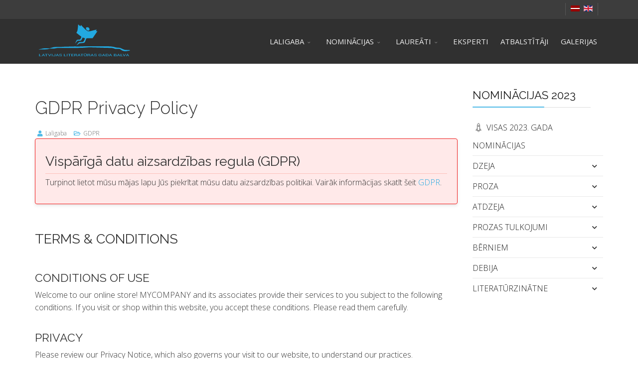

--- FILE ---
content_type: text/html; charset=utf-8
request_url: https://laligaba.lv/index.php/lv/debija-2023/domraxti?id=62:gdpr-privacy-policy&catid=2
body_size: 11280
content:
<!DOCTYPE html>
<html xmlns="http://www.w3.org/1999/xhtml" xml:lang="lv-lv" lang="lv-lv" dir="ltr">
        <head>
        <meta http-equiv="X-UA-Compatible" content="IE=edge">
        <meta name="viewport" content="width=device-width, initial-scale=1">
                <!-- head -->
        <base href="https://laligaba.lv/index.php/lv/debija-2023/domraxti" />
	<meta http-equiv="content-type" content="text/html; charset=utf-8" />
	<meta name="keywords" content="LALIGABA, Latvijas Literatūras gada balva" />
	<meta name="author" content="Laligaba" />
	<meta name="description" content="Latvijas Literatūras gada balva ir nozīmīgākais ikgadējais literārais process un notikums literatūras nozarē Latvijā" />
	<title>GDPR Privacy Policy</title>
	<link href="/templates/flex/images/favicon.ico" rel="shortcut icon" type="image/vnd.microsoft.icon" />
	<link href="/templates/flex/favicon.ico" rel="shortcut icon" type="image/vnd.microsoft.icon" />
	<link href="/components/com_sppagebuilder/assets/css/animate.min.css" rel="stylesheet" type="text/css" />
	<link href="/components/com_sppagebuilder/assets/css/sppagebuilder.css" rel="stylesheet" type="text/css" />
	<link href="/components/com_sppagebuilder/assets/css/magnific-popup.css" rel="stylesheet" type="text/css" />
	<link href="//fonts.googleapis.com/css?family=Open+Sans:300,300italic,regular,italic,600,600italic,700,700italic,800,800italic&amp;subset=latin,latin-ext" rel="stylesheet" type="text/css" />
	<link href="//fonts.googleapis.com/css?family=Raleway:100,100italic,200,200italic,300,300italic,regular,italic,500,500italic,600,600italic,700,700italic,800,800italic,900,900italic&amp;subset=latin" rel="stylesheet" type="text/css" />
	<link href="/templates/flex/css/bootstrap.min.css" rel="stylesheet" type="text/css" />
	<link href="/templates/flex/css/font-awesome.min.css" rel="stylesheet" type="text/css" />
	<link href="/templates/flex/css/fa-v4-shims.css" rel="stylesheet" type="text/css" />
	<link href="/templates/flex/css/legacy.css" rel="stylesheet" type="text/css" />
	<link href="/templates/flex/css/template.css" rel="stylesheet" type="text/css" />
	<link href="/templates/flex/css/presets/preset4.css" rel="stylesheet" type="text/css" class="preset" />
	<link href="/plugins/system/spcookieconsent/assets/css/style.css" rel="stylesheet" type="text/css" />
	<style type="text/css">
#column-id-1527005067679{box-shadow:0 0 0 0 #fff;}#sppb-addon-wrapper-1527005460333 {margin:0 0 30px 0;}#sppb-addon-1527005460333 {background-color:rgba(255, 146, 146, 0.2);box-shadow:0px 3px 6px 0px rgba(0, 0, 0, 0.1);border-width:1px;border-color:#f11e1e;border-style:solid;border-radius:4px;padding:10px 20px 20px 20px;}@media (min-width:768px) and (max-width:991px) {#sppb-addon-wrapper-1527005460333 {margin-top:0;margin-right:0;margin-bottom:20px;margin-left:0;}}@media (max-width:767px) {#sppb-addon-wrapper-1527005460333 {margin-top:0;margin-right:0;margin-bottom:10px;margin-left:0;}}#sppb-addon-wrapper-1527005460377 {margin:35px 0 25px 0;}#sppb-addon-1527005460377 {box-shadow:0 0 0 0 #ffffff;}@media (min-width:768px) and (max-width:991px) {#sppb-addon-wrapper-1527005460377 {margin-top:0;margin-right:0;margin-bottom:20px;margin-left:0;}}@media (max-width:767px) {#sppb-addon-wrapper-1527005460377 {margin-top:0;margin-right:0;margin-bottom:10px;margin-left:0;}}#sppb-modal-1527005460377.white-popup-block {max-width:920px; height:440px;}#sppb-addon-1527005460377 #sppb-modal-1527005460377-selector.sppb-btn-custom { padding:0 0 0 0;}#sppb-addon-wrapper-1527005067683 {margin:0 0 30px 0;}#sppb-addon-1527005067683 {box-shadow:0 0 0 0 #ffffff;}@media (min-width:768px) and (max-width:991px) {#sppb-addon-wrapper-1527005067683 {margin-top:0;margin-right:0;margin-bottom:20px;margin-left:0;}}@media (max-width:767px) {#sppb-addon-wrapper-1527005067683 {margin-top:0;margin-right:0;margin-bottom:10px;margin-left:0;}}body.site {background-color:#ffffff;}body{font-family:Open Sans, sans-serif; font-size:16px; font-weight:300; }h1{font-family:Raleway, sans-serif; font-size:35px; font-weight:300; }h2{font-family:Raleway, sans-serif; font-size:33px; font-weight:200; }h3{font-family:Raleway, sans-serif; font-size:27px; font-weight:normal; }h4{font-family:Raleway, sans-serif; font-size:23px; font-weight:normal; }h5{font-family:Raleway, sans-serif; font-size:20px; font-weight:500; }h6{font-family:Raleway, sans-serif; font-size:17px; font-weight:600; }.sp-megamenu-parent{font-family:Open Sans, sans-serif; font-size:15px; font-weight:normal; }#sp-top-bar{ background-color:#3d3d3d;color:#d4d4d4;padding:5px 0 4px; }#sp-top-bar a{color:#b3b3b3;}#sp-top-bar a:hover{color:#d1d1d1;}#sp-header{ background-color:#303030;color:#f0f0f0; }#sp-header a{color:#ededed;}#sp-header a:hover{color:#ffffff;}#sp-footer{ background-color:#363839;color:#b0b0b0; }#sp-footer a{color:#d6d6d6;}#sp-footer a:hover{color:#f0f0f0;}.offcanvas-menu{}.offcanvas-menu ul li a{color: }.offcanvas-menu .offcanvas-inner .search input.inputbox{border-color: }#sp-header .top-search-wrapper .icon-top-wrapper,#sp-header .top-search-wrapper .icon-top-wrapper >i:before,.sp-megamenu-wrapper > .sp-megamenu-parent >li >a,.sp-megamenu-wrapper #offcanvas-toggler,#sp-header .modal-login-wrapper span,#sp-header .ap-my-account i.pe-7s-user,#sp-header .ap-my-account .info-text,#sp-header .mod-languages,#sp-header .logo,#cart-menu,#cd-menu-trigger,.cd-cart,.cd-cart > i{height:90px;line-height:90px;}.total_products{top:calc(90px / 2 - 22px);}#sp-header,.transparent-wrapper{height:90px;}.transparent,.sticky-top{}#sp-header #sp-menu .sp-megamenu-parent >li >a,#sp-header #sp-menu .sp-megamenu-parent li .sp-dropdown >li >a,#sp-header .top-search-wrapper .icon-top-wrapper i,#sp-header #cd-menu-trigger i,#sp-header .cd-cart i,#sp-header .top-search-wrapper{}#sp-header #sp-menu .sp-dropdown .sp-dropdown-inner{}#sp-header #sp-menu .sp-dropdown .sp-dropdown-inner li.sp-menu-item >a,#sp-header #sp-menu .sp-dropdown .sp-dropdown-inner li.sp-menu-item.separator >a,#sp-header #sp-menu .sp-dropdown .sp-dropdown-inner li.sp-menu-item.separator >a:hover,#sp-header .sp-module-content ul li a,#sp-header .vm-menu .vm-title{}.sticky .logo,.sticky #cart-menu,.sticky #cd-menu-trigger,.sticky .cd-cart,.sticky .cd-cart >i,.sticky .menu-is-open >i,#sp-header.sticky .modal-login-wrapper span,#sp-header.sticky .ap-my-account i.pe-7s-user,#sp-header.sticky .ap-my-account .info-text,#sp-header.sticky .mod-languages,#sp-header.sticky .top-search-wrapper .icon-top-wrapper,#sp-header.sticky .top-search-wrapper .icon-top-wrapper >i:before,.sticky .sp-megamenu-wrapper > .sp-megamenu-parent >li >a,.sticky .sp-megamenu-wrapper #offcanvas-toggler,.sticky #sp-logo a.logo{ height:80px;line-height:80px; } .sticky .total_products{top: calc(80px / 2 - 22px);} .sticky .sticky__wrapper{ height:80px; -webkit-animation-name:simple-fade;animation-name:simple-fade;}.sticky .sticky__wrapper .sp-sticky-logo {height:80px;}.sticky.onepage .sticky__wrapper,.sticky.white .sticky__wrapper,.sticky.transparent .sticky__wrapper{} #sp-header.sticky #sp-menu .sp-megamenu-wrapper .sp-megamenu-parent >li >a,#sp-header.sticky .top-search-wrapper,#sp-header.sticky .top-search-wrapper .icon-top-wrapper i,#sp-header.sticky #cd-menu-trigger i,#sp-header.sticky .cd-cart i{;}#sp-header.sticky #sp-menu .sp-megamenu-wrapper .sp-megamenu-parent >li.active>a,#sp-header.sticky #sp-menu .sp-megamenu-wrapper .sp-megamenu-parent >li.current-item>a,#sp-header.sticky #sp-menu .sp-megamenu-wrapper .sp-megamenu-parent >li.sp-has-child.active>a,.sticky #offcanvas-toggler >i,.sticky #offcanvas-toggler >i:hover{color:;} .entry-header.has-post-format .post-format {
display: none;
}
.entry-header.has-post-format {
margin-left: 0px;	
}

.has-post-format-masonry .post-format-masonry {
display: none !important;
}

.expert {
margin: 0px 0px 0px 0px;
}
.exvertejumi {
padding: 0px 0px 0px 0px;
margin: 0px 0px 10px 0px;
text-transform: uppercase;
font-weight: 700;
}
.exvardi {
padding: 0px 0px 0px 0px;
margin: 0px 0px 0px 0px;
text-transform: uppercase;
font-weight: 700;
}
.exvardi-space {
padding: 0px 0px 0px 0px;
margin: 30px 0px 0px 0px;
text-transform: uppercase;
font-weight: 700;
}
.extituls {
padding: 0px 0px 0px 0px;
margin: 0px 0px 5px 5px;
font-size: 15px;
font-weight: 400;
font-style: italic;
}
.excontent {
padding: 0px 0px 0px 0px;
margin: 0px 0px 20px 0px;
text-align: justify;
}

.space20 {
white-space: pre;
text-align: left;
}

hr {
    margin-top: 5px;
    margin-bottom: 5px;
    border: 0;
    border-top: 1px solid #ffff;
}

.entry-header h1 {
    font-size: 180%;
    font-weight: 300;
}

.sprocket-grids-b-item:hover .overlay-mode .sprocket-grids-b-text, .sprocket-grids-b-item:hover .overlay-mode {
    opacity: 0;
}

.sprocket-mosaic-item .sprocket-mosaic-title, .sprocket-mosaic-item .sprocket-mosaic-info, h2 {
    text-transform: none;
    font-size: 25px;
    font-weight: 500;
}

p.foto {
margin: 0 0 10px;
font-size: 14px;
font-style: italic;
}

p.foto-r {
text-align: right;
margin-left: auto;
margin-right: 10px;
font-size: 14px;
font-style: italic;
}

.sp-copyright {
font-size: 12px;
}

#sp-top-bar .sp-module {
display: inline-block;
margin: 0px 10px 0px 0px;
font-size: 11px;
}

.epoga {
    max-width: 25%;
    min-width: 150px;
}

a#scroll-top > i {
    color: #2a68df;
	}#sp-cookie-consent {background-color: #e34e35; color: #ffffff; }#sp-cookie-consent a, #sp-cookie-consent a:hover, #sp-cookie-consent a:focus, #sp-cookie-consent a:active {color: #f5f5f5; }#sp-cookie-consent .sp-cookie-allow {background-color: #ffffff; color: #333333;}#sp-cookie-consent .sp-cookie-allow:hover, #sp-cookie-consent .sp-cookie-allow:active, #sp-cookie-consent .sp-cookie-allow:focus {color: #333333;}
	</style>
	<script src="/media/jui/js/jquery.min.js?1fb4eab09a7c5c6b972695a0e40aa890" type="text/javascript"></script>
	<script src="/media/jui/js/jquery-noconflict.js?1fb4eab09a7c5c6b972695a0e40aa890" type="text/javascript"></script>
	<script src="/media/jui/js/jquery-migrate.min.js?1fb4eab09a7c5c6b972695a0e40aa890" type="text/javascript"></script>
	<script src="/components/com_sppagebuilder/assets/js/jquery.parallax.js" type="text/javascript"></script>
	<script src="/components/com_sppagebuilder/assets/js/sppagebuilder.js" type="text/javascript"></script>
	<script src="/components/com_sppagebuilder/assets/js/jquery.magnific-popup.min.js" type="text/javascript"></script>
	<script src="/templates/flex/js/bootstrap.min.js" type="text/javascript"></script>
	<script src="/templates/flex/js/SmoothScroll-1.4.9.js" type="text/javascript"></script>
	<script src="/templates/flex/js/jquery.easing.min.js" type="text/javascript"></script>
	<script src="/templates/flex/js/main.js" type="text/javascript"></script>
	<script src="/plugins/system/spcookieconsent/assets/js/script.js" type="text/javascript"></script>
	<script type="text/javascript">
var sp_preloader = "0";var sp_offanimation = "default";var stickyHeaderVar = "1";var stickyHeaderAppearPoint = 250;
	</script>
	<meta property="og:url" content="https://laligaba.lv/index.php/lv/debija-2023/domraxti" />
	<meta property="og:type" content="article" />
	<meta property="og:title" content="GDPR Privacy Policy" />
	<meta property="og:description" content="" />

                    </head>
    <body class="site com-content view-article no-layout no-task itemid-1619 lv-lv ltr sticky-header layout-fluid off-canvas-menu-init">
    
    	        <div class="body-wrapper off-canvas-menu-wrap">
            <div class="body-innerwrapper body_innerwrapper_overflow">
    			<section id="sp-top-bar"><div class="container"><div class="row"><div id="sp-top1" class="col-xs-12 col-sm-6 col-md-4"><div class="sp-column mobile-centered"></div></div><div id="sp-top2" class="col-xs-12 col-sm-6 col-md-8"><div class="sp-column pull-right"><div class="sp-module "><div class="sp-module-content"><div class="mod-languages">

	<ul class="lang-inline">
						<li class="lang-active" dir="ltr">
			<a href="/index.php/lv/debija-2023/domraxti?id=62:gdpr-privacy-policy&catid=2">
							
				                <img src="/media/mod_languages/images/lv_lv.gif" data-toggle="tooltip" data-placement="bottom" title="Latviešu (Lv)" alt="Latviešu (Lv)" />
                  
						</a>
			</li>
								<li class="" dir="ltr">
			<a href="/index.php/en/">
							
				                <img src="/media/mod_languages/images/en.gif" data-toggle="tooltip" data-placement="bottom" title="English (UK)" alt="English (UK)" />
                  
						</a>
			</li>
				</ul>

</div>
</div></div></div></div></div></div></section><header id="sp-header" class="flex"><div class="container"><div class="row"><div id="sp-logo" class="col-xs-10 col-sm-10 col-md-3"><div class="sp-column"><a class="logo" href="/"><img style="max-width:200px;max-height:80px;" class="sp-default-logo hidden-xs has-sticky-logo" src="/images/logos/laligaba-logo-p4.png" alt="LALIGABA"><img style="max-width:200px;max-height:80px;" class="sp-retina-logo hidden-xs has-sticky-logo" src="/images/logos/laligaba-logo-w.png" alt="LALIGABA"><img class="sp-sticky-logo hidden-xs" src="/images/logos/laligaba-logo-w.png" alt="LALIGABA"><img class="sp-default-logo visible-xs-block has-sticky-logo" src="/images/logos/laligaba-logo-w.png" alt="LALIGABA"></a></div></div><div id="sp-menu" class="col-xs-1 col-sm-1 col-md-9"><div class="sp-column">			<div class="sp-megamenu-wrapper">
				<a id="offcanvas-toggler" class="visible-sm visible-xs" href="#" aria-label="Menu"><i class="fas fa-bars" aria-hidden="true" title="Menu"></i></a>
				<ul class="sp-megamenu-parent menu-fade-down-fade-up hidden-sm hidden-xs"><li class="sp-menu-item sp-has-child"><a  href="/index.php/lv/"  >LALIGABA</a><div class="sp-dropdown sp-dropdown-main sp-menu-right" style="width: 240px;"><div class="sp-dropdown-inner"><ul class="sp-dropdown-items"><li class="sp-menu-item"><a  href="/index.php/lv/laligaba/par-laligaba"  >Par LALIGABA</a></li><li class="sp-menu-item"><a  href="/index.php/lv/laligaba/laligaba-jaunumi"  >Jaunumi</a></li></ul></div></div></li><li class="sp-menu-item sp-has-child"><a  href="javascript:void(0);"  >NOMINĀCIJAS</a><div class="sp-dropdown sp-dropdown-main sp-menu-right" style="width: 240px;"><div class="sp-dropdown-inner"><ul class="sp-dropdown-items"><li class="sp-menu-item"><a  href="/index.php/lv/nominacijas/2025-gads"  >2025. Gads  </a></li><li class="sp-menu-item"><a  href="/index.php/lv/nominacijas/2024-gads"  >2024. Gads </a></li><li class="sp-menu-item"><a  href="/index.php/lv/nominacijas/2023-gads"  >2023. Gads</a></li><li class="sp-menu-item"><a  href="/index.php/lv/nominacijas/2022-gads"  >2022. Gads</a></li><li class="sp-menu-item"><a  href="/index.php/lv/nominacijas/2021-gads"  >2021. Gads</a></li><li class="sp-menu-item"><a  href="/index.php/lv/nominacijas/2020-gads"  >2020. Gads</a></li><li class="sp-menu-item"><a  href="/index.php/lv/nominacijas/2019"  >2019. Gads</a></li><li class="sp-menu-item"><a  href="/index.php/lv/nominacijas/2018"  >2018. Gads</a></li><li class="sp-menu-item"><a  href="/index.php/lv/nominacijas/2017"  >2017. Gads</a></li><li class="sp-menu-item"><a  href="/index.php/lv/nominacijas/2016"  >2016. Gads</a></li><li class="sp-menu-item"><a  href="/index.php/lv/nominacijas/2015"  >2015. Gads</a></li><li class="sp-menu-item"><a  href="/index.php/lv/nominacijas/2014"  >2014. Gads</a></li><li class="sp-menu-item"><a  href="/index.php/lv/nominacijas/2013"  >2013. Gads</a></li><li class="sp-menu-item"><a  href="/index.php/lv/nominacijas/2012"  >2012. Gads</a></li></ul></div></div></li><li class="sp-menu-item sp-has-child"><a  href="javascript:void(0);"  >LAUREĀTI</a><div class="sp-dropdown sp-dropdown-main sp-menu-right" style="width: 240px;"><div class="sp-dropdown-inner"><ul class="sp-dropdown-items"><li class="sp-menu-item"><a  href="/index.php/lv/laureati/specialbalvas"  >Speciālbalvas</a></li><li class="sp-menu-item"><a  href="/index.php/lv/laureati/muza-balva"  >Mūža balva</a></li><li class="sp-menu-item"><a  href="/index.php/lv/laureati/2025-gads"  >2025. gads  </a></li><li class="sp-menu-item"><a  href="/index.php/lv/laureati/2024-gads"  >2024. gads </a></li><li class="sp-menu-item"><a  href="/index.php/lv/laureati/2023-gads"  >2023. gads </a></li><li class="sp-menu-item"><a  href="/index.php/lv/laureati/2022-gads"  >2022. Gads</a></li><li class="sp-menu-item"><a  href="/index.php/lv/laureati/2021-gads"  >2021. Gads</a></li><li class="sp-menu-item"><a  href="/index.php/lv/laureati/2020"  >2020. Gads</a></li><li class="sp-menu-item"><a  href="/index.php/lv/laureati/2019-gads"  >2019. Gads</a></li><li class="sp-menu-item"><a  href="/index.php/lv/laureati/2018-gads"  >2018. Gads</a></li><li class="sp-menu-item"><a  href="/index.php/lv/laureati/2017-gads"  >2017. Gads</a></li><li class="sp-menu-item"><a  href="/index.php/lv/laureati/2016-gads"  >2016. Gads</a></li><li class="sp-menu-item"><a  href="/index.php/lv/laureati/2015-gads"  >2015. Gads</a></li><li class="sp-menu-item"><a  href="/index.php/lv/laureati/2014-gads"  >2014. Gads</a></li><li class="sp-menu-item"><a  href="/index.php/lv/laureati/2013-gads"  >2013. Gads</a></li><li class="sp-menu-item"><a  href="/index.php/lv/laureati/2012-gads"  >2012. Gads</a></li><li class="sp-menu-item"><a  href="/index.php/lv/laureati/2011-gads"  >2011. Gads</a></li></ul></div></div></li><li class="sp-menu-item"><a  href="/index.php/lv/eksperti"  >EKSPERTI</a></li><li class="sp-menu-item"><a  href="/index.php/lv/atbalstitaji"  >ATBALSTĪTĀJI</a></li><li class="sp-menu-item"><a  href="/index.php/lv/galerijas"  >GALERIJAS</a></li></ul>			</div>
		</div></div></div></div></header><section id="sp-page-title"><div class="row"><div id="sp-title" class="col-sm-12 col-md-12"><div class="sp-column"></div></div></div></section><section id="sp-main-body"><div class="container"><div class="row"><div id="sp-component" class="col-sm-9 col-md-9"><div class="sp-column "><div id="system-message-container">
	</div>
<article class="item item-page" itemscope itemtype="http://schema.org/Article">
	<meta itemprop="inLanguage" content="lv-LV" />
		      
		                            					            <span class="post-format"></span>
                                    <h1 itemprop="headline">GDPR Privacy Policy</h1>             
            	<dl class="article-info">

		
			<dt class="article-info-term"></dt>	
				
							<dd class="createdby" itemprop="author" itemscope itemtype="http://schema.org/Person">
	<i class="fas fa-user"></i>
					<span itemprop="name" data-toggle="tooltip" title="Autors ">Laligaba</span>	</dd>			
			
							<dd class="category-name">
	<i class="far fa-folder-open"></i>
				<span itemprop="genre" itemprop="genre" data-toggle="tooltip" title="Rakstu kategorija">GDPR</span>	</dd>			
			
			
		
					
			
					
		
	</dl>
  
          
	
	    	
				
			<div itemprop="articleBody">
		<div id="sp-page-builder" class="sp-page-builder sppb-article-page-wrapper"><div class="page-content"><div id="section-id-1527005067680" class="sppb-section" ><div class="sppb-container-inner"><div class="sppb-row"><div class="sppb-col-md-12" id="column-wrap-id-1527005067679"><div id="column-id-1527005067679" class="sppb-column" ><div class="sppb-column-addons"><div id="sppb-addon-wrapper-1527005460333" class="sppb-addon-wrapper"><div id="sppb-addon-1527005460333" class="clearfix "     ><div class="sppb-addon sppb-addon-alert "><div class="sppb-addon-content"><div class="sppb-alert sppb-fade in"><h3>Vispārīgā datu aizsardzības regula (GDPR)</h3>
<hr style="border-color: rgba(241,72,51,0.25);" />
<p>Turpinot lietot mūsu mājas lapu Jūs piekrītat mūsu datu aizsardzības politikai. Vairāk informācijas skatīt šeit <a href="https://gdpr-info.eu/" target="_blank" rel="noopener noreferrer">GDPR</a>.</p></div></div></div></div></div><div id="sppb-addon-wrapper-1527005460377" class="sppb-addon-wrapper"><div id="sppb-addon-1527005460377" class="clearfix "     ><div id="sppb-modal-1527005460377" class="mfp-hide white-popup-block modal-text"><div class="modal-inner-block"><h3 class="sppb-addon-title">TERMS &amp; CONDITIONS</h3>
<hr /><br />
<h4>CONDITIONS OF USE</h4>
<p>Welcome to our online store! MYCOMPANY and its associates provide their services to you subject to the following conditions. If you visit or shop within this website, you accept these conditions. Please read them carefully. ​<br /><br /></p>
<h4>PRIVACY</h4>
<p>Please review our Privacy Notice, which also governs your visit to our website, to understand our practices.<br /><br /></p>
<h4>ELECTRONIC COMMUNICATIONS</h4>
<p>When you visit MYCOMPANY or send e-mails to us, you are communicating with us electronically. You consent to receive communications from us electronically. We will communicate with you by e-mail or by posting notices on this site. You agree that all agreements, notices, disclosures and other communications that we provide to you electronically satisfy any legal requirement that such communications be in writing.<br /><br /></p>
<h4>COPYRIGHT</h4>
<p>All content included on this site, such as text, graphics, logos, button icons, images, audio clips, digital downloads, data compilations, and software, is the property of MYCOMPANY or its content suppliers and protected by international copyright laws. The compilation of all content on this site is the exclusive property of MYCOMPANY, with copyright authorship for this collection by MYCOMPANY, and protected by international copyright laws.<br /><br /></p>
<h4>TRADE MARKS</h4>
<p>MYCOMPANYs trademarks and trade dress may not be used in connection with any product or service that is not MYCOMPANYs, in any manner that is likely to cause confusion among customers, or in any manner that disparages or discredits MYCOMPANY. All other trademarks not owned by MYCOMPANY or its subsidiaries that appear on this site are the property of their respective owners, who may or may not be affiliated with, connected to, or sponsored by MYCOMPANY or its subsidiaries.<br /><br /></p>
<h4>LICENSE AND SITE ACCESS</h4>
<p>MYCOMPANY grants you a limited license to access and make personal use of this site and not to download (other than page caching) or modify it, or any portion of it, except with express written consent of MYCOMPANY. This license does not include any resale or commercial use of this site or its contents: any collection and use of any product listings, descriptions, or prices: any derivative use of this site or its contents: any downloading or copying of account information for the benefit of another merchant: or any use of data mining, robots, or similar data gathering and extraction tools. This site or any portion of this site may not be reproduced, duplicated, copied, sold, resold, visited, or otherwise exploited for any commercial purpose without express written consent of MYCOMPANY. You may not frame or utilize framing techniques to enclose any trademark, logo, or other proprietary information (including images, text, page layout, or form) of MYCOMPANY and our associates without express written consent. You may not use any meta tags or any other "hidden text" utilizing MYCOMPANYs name or trademarks without the express written consent of MYCOMPANY. Any unauthorized use terminates the permission or license granted by MYCOMPANY. You are granted a limited, revocable, and nonexclusive right to create a hyperlink to the home page of MYCOMPANY so long as the link does not portray MYCOMPANY, its associates, or their products or services in a false, misleading, derogatory, or otherwise offensive matter. You may not use any MYCOMPANY logo or other proprietary graphic or trademark as part of the link without express written permission.<br /><br /></p>
<h4>YOUR MEMBERSHIP ACCOUNT</h4>
<p>If you use this site, you are responsible for maintaining the confidentiality of your account and password and for restricting access to your computer, and you agree to accept responsibility for all activities that occur under your account or password. If you are under 18, you may use our website only with involvement of a parent or guardian. MYCOMPANY and its associates reserve the right to refuse service, terminate accounts, remove or edit content, or cancel orders in their sole discretion.<br /><br /></p>
<h4>REVIEWS, COMMENTS, EMAILS, AND OTHER CONTENT</h4>
<p>Visitors may post reviews, comments, and other content: and submit suggestions, ideas, comments, questions, or other information, so long as the content is not illegal, obscene, threatening, defamatory, invasive of privacy, infringing of intellectual property rights, or otherwise injurious to third parties or objectionable and does not consist of or contain software viruses, political campaigning, commercial solicitation, chain letters, mass mailings, or any form of "spam." You may not use a false e-mail address, impersonate any person or entity, or otherwise mislead as to the origin of a card or other content. MYCOMPANY reserves the right (but not the obligation) to remove or edit such content, but does not regularly review posted content. If you do post content or submit material, and unless we indicate otherwise, you grant MYCOMPANY and its associates a nonexclusive, royalty-free, perpetual, irrevocable, and fully sublicensable right to use, reproduce, modify, adapt, publish, translate, create derivative works from, distribute, and display such content throughout the world in any media. You grant MYCOMPANY and its associates and sublicensees the right to use the name that you submit in connection with such content, if they choose. You represent and warrant that you own or otherwise control all of the rights to the content that you post: that the content is accurate: that use of the content you supply does not violate this policy and will not cause injury to any person or entity: and that you will indemnify MYCOMPANY or its associates for all claims resulting from content you supply. MYCOMPANY has the right but not the obligation to monitor and edit or remove any activity or content. MYCOMPANY takes no responsibility and assumes no liability for any content posted by you or any third party.<br /><br /></p>
<h4>RISK OF LOSS</h4>
<p>All items purchased from MYCOMPANY are made pursuant to a shipment contract. This basically means that the risk of loss and title for such items pass to you upon our delivery to the carrier.<br /><br /></p>
<h4>PRODUCT DESCRIPTIONS</h4>
<p>MYCOMPANY and its associates attempt to be as accurate as possible. However, MYCOMPANY does not warrant that product descriptions or other content of this site is accurate, complete, reliable, current, or error-free. If a product offered by MYCOMPANY itself is not as described, your sole remedy is to return it in unused condition. <br /><br />DISCLAIMER OF WARRANTIES AND LIMITATION OF LIABILITY THIS SITE IS PROVIDED BY MYCOMPANY ON AN "AS IS" AND "AS AVAILABLE" BASIS. MYCOMPANY MAKES NO REPRESENTATIONS OR WARRANTIES OF ANY KIND, EXPRESS OR IMPLIED, AS TO THE OPERATION OF THIS SITE OR THE INFORMATION, CONTENT, MATERIALS, OR PRODUCTS INCLUDED ON THIS SITE. YOU EXPRESSLY AGREE THAT YOUR USE OF THIS SITE IS AT YOUR SOLE RISK. TO THE FULL EXTENT PERMISSIBLE BY APPLICABLE LAW, MYCOMPANY DISCLAIMS ALL WARRANTIES, EXPRESS OR IMPLIED, INCLUDING, BUT NOT LIMITED TO, IMPLIED WARRANTIES OF MERCHANTABILITY AND FITNESS FOR A PARTICULAR PURPOSE. MYCOMPANY DOES NOT WARRANT THAT THIS SITE, ITS SERVERS, OR E-MAIL SENT FROM MYCOMPANY ARE FREE OF VIRUSES OR OTHER HARMFUL COMPONENTS. MYCOMPANY WILL NOT BE LIABLE FOR ANY DAMAGES OF ANY KIND ARISING FROM THE USE OF THIS SITE, INCLUDING, BUT NOT LIMITED TO DIRECT, INDIRECT, INCIDENTAL, PUNITIVE, AND CONSEQUENTIAL DAMAGES. CERTAIN STATE LAWS DO NOT ALLOW LIMITATIONS ON IMPLIED WARRANTIES OR THE EXCLUSION OR LIMITATION OF CERTAIN DAMAGES. IF THESE LAWS APPLY TO YOU, SOME OR ALL OF THE ABOVE DISCLAIMERS, EXCLUSIONS, OR LIMITATIONS MAY NOT APPLY TO YOU, AND YOU MIGHT HAVE ADDITIONAL RIGHTS.<br /><br /></p>
<h4>APPLICABLE LAW</h4>
<p>By visiting MYCOMPANY, you agree that the laws of the state of DEFINE_STATE, DEFINE_COUNTRY, without regard to principles of conflict of laws, will govern these Conditions of Use and any dispute of any sort that might arise between you and MYCOMPANY or its associates.<br /><br /></p>
<h4>DISPUTES</h4>
<p>Any dispute relating in any way to your visit to MYCOMPANY or to products you purchase through MYCOMPANY shall be submitted to confidential arbitration in DEFINE_STATE, DEFINE_COUNTRY, except that, to the extent you have in any manner violated or threatened to violate MYCOMPANYs intellectual property rights, MYCOMPANY may seek injunctive or other appropriate relief in any state or federal court in the state of DEFINE_STATE, DEFINE_COUNTRY, and you consent to exclusive jurisdiction and venue in such courts. Arbitration under this agreement shall be conducted under the rules then prevailing of the American Arbitration Association. The arbitrators award shall be binding and may be entered as a judgment in any court of competent jurisdiction. To the fullest extent permitted by applicable law, no arbitration under this Agreement shall be joined to an arbitration involving any other party subject to this Agreement, whether through class arbitration proceedings or otherwise.<br /><br /></p>
<h4>SITE POLICIES, MODIFICATION, AND SEVERABILITY</h4>
<p>Please review our other policies, such as our Shipping and Returns policy, posted on this site. These policies also govern your visit to MYCOMPANY. We reserve the right to make changes to our site, policies, and these Conditions of Use at any time. If any of these conditions shall be deemed invalid, void, or for any reason unenforceable, that condition shall be deemed severable and shall not affect the validity and enforceability of any remaining condition.<br /><br /><br /></p></div></div><div class=" sppb-text-left"><a class="sppb-btn  sppb-btn-custom sppb-btn-lg sppb-btn-rounded sppb-btn-flat sppb-magnific-popup sppb-modal-selector" data-popup_type="inline" data-mainclass="mfp-no-margins mfp-with-zoom" href="#sppb-modal-1527005460377" id="sppb-modal-1527005460377-selector"><i class="pe pe-7s-file"></i> General Terms and Conditions</a></div></div></div><div id="sppb-addon-wrapper-1527005067683" class="sppb-addon-wrapper"><div id="sppb-addon-1527005067683" class="clearfix "     ><div class="sppb-addon sppb-addon-text-block  "><div class="sppb-addon-content"><h3>DATU AIZSARDZĪBAS REGULA</h3>
<p>Saskaņā ar Eiropas Savienības jauno Vispārējo datu aizsardzības regulu, kas stājās spēkā 2018.gada 25.maijā informējam, ka Saskaņā ar Eiropas Savienības jauno Vispārējo datu aizsardzības regulu, kas stājas spēkā 2018.gada 25.maijā informējam, ka personas datu, ko Jūs mums sniedzat, pārzinis ir SIA Starptautiskā Rakstnieku un Tulkotāju māja. Jūsu dati tiks apstrādāti, droši glabāti un netiks nodoti trešajām personām. Personas informācija, ko mēs izmantojam publicitātei (fotogrāfijas un biogrāfijas) SIA Starptautiskās Rakstnieku un Tulkotāju mājas lapā un Face Book lapā, tiks uzglabāta un izmantota līdz brīdim, jūs iebildīsiet pret to izmantošanu.</p></div></div></div></div></div></div></div></div></div></div></div></div>	</div>

	    
    	<div class="helix-social-share">
		<div class="helix-social-share-blog helix-social-share-article">
			<ul>
								<li>
					<div class="facebook" data-toggle="tooltip" data-placement="top" title="Share On Facebook">

						<a class="facebook" onClick="window.open('http://www.facebook.com/sharer.php?u=https://laligaba.lv/index.php/lv/debija-2023/domraxti/47-gdpr/62-gdpr-privacy-policy','Facebook','width=600,height=300,left='+(screen.availWidth/2-300)+',top='+(screen.availHeight/2-150)+''); return false;" href="http://www.facebook.com/sharer.php?u=https://laligaba.lv/index.php/lv/debija-2023/domraxti/47-gdpr/62-gdpr-privacy-policy">
							<i class="fab fa-facebook-square"></i> Facebook						</a>

					</div>
				</li>
                				                                			</ul>
		</div>		
	</div> <!-- /.helix-social-share -->
    	<div style="margin:0 auto 35px;" class="clearfix"></div><hr />
        
        			
				    
    
	</article></div></div><div id="sp-right" class="col-sm-3 col-md-3 sppb-in-article"><div class="sp-column"><div class="sp-lr"><div class="sp-module "><h3 class="sp-module-title">NOMINĀCIJAS 2023<div class="divider"></div></h3><div class="divider"></div><div class="sp-module-content"><ul class="accordion-menu ">
<li class="item-1589"><a href="https://laligaba.lv/index.php/lv/nominacijas/2023-gads" > <i class="pe pe-7s-rocket"></i> VISAS 2023. GADA NOMINĀCIJAS</a></li><li class="item-1591 deeper parent"><a href="/index.php/lv/dzeja-2023" > DZEJA </a><span class="accordion-menu-toggler collapsed" data-toggle="collapse" data-target="#collapse-menu-1591-486"><i class="open-icon fas fa-chevron-down"></i></span><ul class="collapse" id="collapse-menu-1591-486"><li class="item-1596"><a href="/index.php/lv/dzeja-2023/jauniba" > &quot;Jaunība&quot;</a></li><li class="item-1592"><a href="/index.php/lv/dzeja-2023/nulles-summa" > &quot;Nulles summa&quot;</a></li><li class="item-1594"><a href="/index.php/lv/dzeja-2023/poema-ar-mammu" > &quot;Poēma ar mammu&quot;</a></li><li class="item-1593"><a href="/index.php/lv/dzeja-2023/traka-lapsa-par-celu" > &quot;Traka lapsa pār ceļu&quot;</a></li><li class="item-1595"><a href="/index.php/lv/dzeja-2023/variacijas-par-meness-temu" > &quot;Variācijas par mēness tēmu&quot; </a></li></ul></li><li class="item-1597 deeper parent"><a href="/index.php/lv/proza-2023" > PROZA</a><span class="accordion-menu-toggler collapsed" data-toggle="collapse" data-target="#collapse-menu-1597-486"><i class="open-icon fas fa-chevron-down"></i></span><ul class="collapse" id="collapse-menu-1597-486"><li class="item-1600"><a href="/index.php/lv/proza-2023/decembris" > &quot;Decembris&quot;</a></li><li class="item-1599"><a href="/index.php/lv/proza-2023/es-neliecinasu-pret-jums" > &quot;Es neliecināšu pret jums&quot;</a></li><li class="item-1598"><a href="/index.php/lv/proza-2023/mezakaija" > &quot;Mežakaija&quot;</a></li><li class="item-1601"><a href="/index.php/lv/proza-2023/romantikis" > &quot;Romantiķis&quot; </a></li></ul></li><li class="item-1602 deeper parent"><a href="/index.php/lv/atdzeja-2023" > ATDZEJA</a><span class="accordion-menu-toggler collapsed" data-toggle="collapse" data-target="#collapse-menu-1602-486"><i class="open-icon fas fa-chevron-down"></i></span><ul class="collapse" id="collapse-menu-1602-486"><li class="item-1603"><a href="/index.php/lv/atdzeja-2023/dzejas-izlase-eliots" > &quot;Dzejas izlase&quot;</a></li><li class="item-1604"><a href="/index.php/lv/atdzeja-2023/melnas-parslas" > &quot;melnās pārslas&quot; </a></li><li class="item-1605"><a href="/index.php/lv/atdzeja-2023/pans-trallalnieks" > “Pans Trallalnieks”</a></li></ul></li><li class="item-1606 deeper parent"><a href="/index.php/lv/prozas-tulkojumi-2023" > PROZAS TULKOJUMI </a><span class="accordion-menu-toggler collapsed" data-toggle="collapse" data-target="#collapse-menu-1606-486"><i class="open-icon fas fa-chevron-down"></i></span><ul class="collapse" id="collapse-menu-1606-486"><li class="item-1608"><a href="/index.php/lv/prozas-tulkojumi-2023/biedrs-berns" > “Biedrs bērns”</a></li><li class="item-1611"><a href="/index.php/lv/prozas-tulkojumi-2023/ezers-un-citas" > “Ezers un citas to pavadošās personas”</a></li><li class="item-1607"><a href="/index.php/lv/prozas-tulkojumi-2023/ir-vai-nav-eiropas-mala" > “Ir vai nav. Eiropas mala. Bretaņas dienasgrāmata”</a></li><li class="item-1610"><a href="/index.php/lv/prozas-tulkojumi-2023/ledus-un-titaniks" > “Ledus un Titāniks”  </a></li><li class="item-1609"><a href="/index.php/lv/prozas-tulkojumi-2023/sosa" > “Šoša” </a></li></ul></li><li class="item-1612 deeper parent"><a href="/index.php/lv/berniem-2023" > BĒRNIEM</a><span class="accordion-menu-toggler collapsed" data-toggle="collapse" data-target="#collapse-menu-1612-486"><i class="open-icon fas fa-chevron-down"></i></span><ul class="collapse" id="collapse-menu-1612-486"><li class="item-1613"><a href="/index.php/lv/berniem-2023/ejas-un-asakas" > “Ejas un asakas”</a></li><li class="item-1617"><a href="/index.php/lv/berniem-2023/emi-un-ru" >  “Emī un Rū. Draudzības kods”</a></li><li class="item-1614"><a href="/index.php/lv/berniem-2023/korras-pasaules" > “Korras pasaules”  </a></li><li class="item-1616"><a href="/index.php/lv/berniem-2023/kas-mammai-soma" > “Kas mammai somā?”    </a></li><li class="item-1615"><a href="/index.php/lv/berniem-2023/zenits" > “Zenīts”   </a></li></ul></li><li class="item-1618 deeper parent"><a href="/index.php/lv/debija-2023" > DEBIJA</a><span class="accordion-menu-toggler collapsed" data-toggle="collapse" data-target="#collapse-menu-1618-486"><i class="open-icon fas fa-chevron-down"></i></span><ul class="collapse" id="collapse-menu-1618-486"><li class="item-1619 current"><a href="/index.php/lv/debija-2023/domraxti" >  “Dom-raxti” </a></li><li class="item-1621"><a href="/index.php/lv/debija-2023/nerealizeto-potencialu-klubs" > “Nerealizēto potenciālu klubs”</a></li><li class="item-1622"><a href="/index.php/lv/debija-2023/registratura" > “Reģistratūra” </a></li><li class="item-1620"><a href="/index.php/lv/debija-2023/zala-dzile" >  “Zaļā Dzīle”  </a></li></ul></li><li class="item-1623 deeper parent"><a href="/index.php/lv/literaturzinatne-2023" > LITERATŪRZINĀTNE</a><span class="accordion-menu-toggler collapsed" data-toggle="collapse" data-target="#collapse-menu-1623-486"><i class="open-icon fas fa-chevron-down"></i></span><ul class="collapse" id="collapse-menu-1623-486"><li class="item-1627"><a href="/index.php/lv/literaturzinatne-2023/brivie-vektori" > “Brīvie vektori”  </a></li><li class="item-1626"><a href="/index.php/lv/literaturzinatne-2023/lielais-noliedzejs" > “Lielais noliedzējs” </a></li><li class="item-1625"><a href="/index.php/lv/literaturzinatne-2023/par-skaisto-un-aplamo-dzivi" > “Par skaisto un aplamo dzīvi”</a></li><li class="item-1624"><a href="/index.php/lv/literaturzinatne-2023/paversiens" > “Pavērsiens”  </a></li></ul></li></ul>
</div></div></div></div></div></div></div></section><footer id="sp-footer"><div class="container"><div class="row"><div id="sp-footer1" class="col-sm-12 col-md-12"><div class="sp-column"><span class="sp-copyright">Copyright © 2026 STARPTAUTISKĀ RAKSTNIEKU UN TULKOTĀJU MĀJA</span></div></div></div></div></footer>            </div> <!-- /.body-innerwrapper -->
        </div> <!-- /.body-wrapper -->
        
        <!-- Off Canvas Menu -->
        <div class="offcanvas-menu">
            <a href="#" class="close-offcanvas" aria-label="Close"><i class="fa fa-remove" aria-hidden="true"></i></a>
            <div class="offcanvas-inner">
                                    <p class="alert alert-warning">
                    Please publish modules in <strong>offcanvas</strong> position.                    </p>
    	            </div> <!-- /.offcanvas-inner -->
        </div> <!-- /.offcanvas-menu -->

            
        
        <!-- Preloader -->
        
    <div id="sp-cookie-consent" class="position-bottom_right"><div><div class="sp-cookie-consent-content">Sīkdatnes palīdz mums nodrošināt mūsu pakalpojumus. Izmantojot mūsu pakalpojumus, jūs piekrītat mūsu sīkdatņu izmantošanai. Papildu informāciju var atrast mūsu <a href="/index.php/lv/debija-2023/domraxti?id=62:gdpr-privacy-policy&amp;catid=2">privātuma politikā</a>.</div><div class="sp-cookie-consent-action"><a class="sp-cookie-close sp-cookie-allow" href="#">PIEKRĪTU</a></div></div></div></body>
</html>